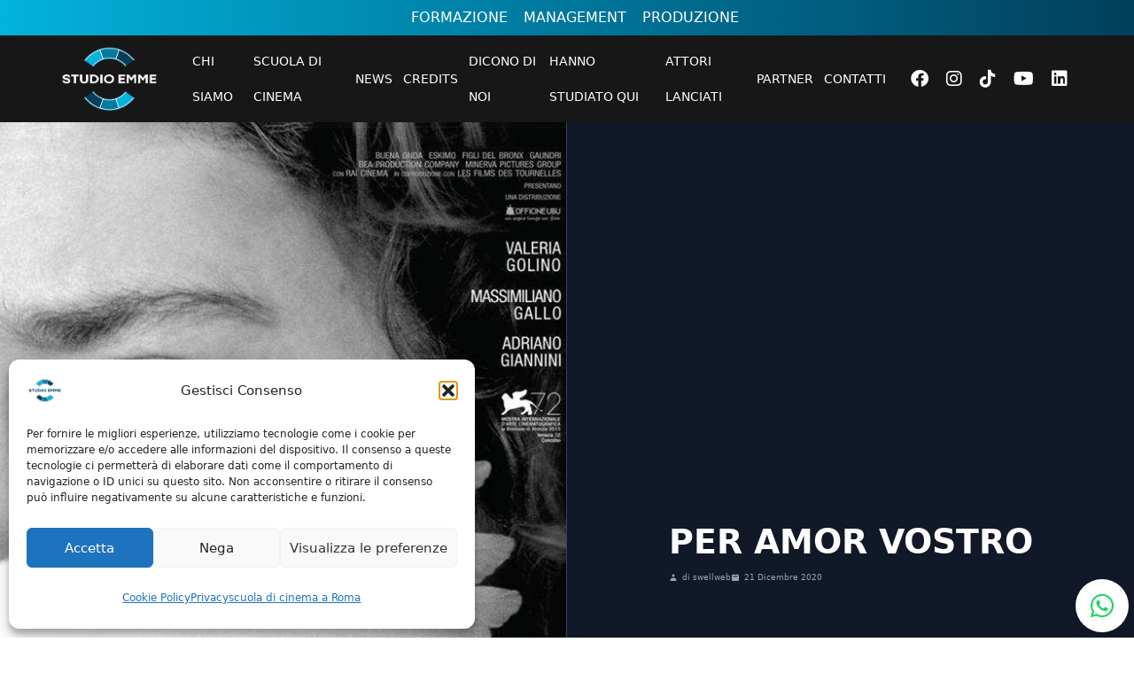

--- FILE ---
content_type: text/html; charset=UTF-8
request_url: https://studioemme.net/credit/per-amor-vostro-2/
body_size: 15435
content:
<!DOCTYPE html>
<html lang="it-IT" class="no-js">

<head>
	<meta charset="UTF-8">
	<meta name="viewport" content="width=device-width, initial-scale=1">
	<meta http-equiv="Content-Type" content="text/html; charset=utf-8" />
	
	
	<!-- Open Graph Meta Tags -->
	<meta property="og:title" content="Per Amor Vostro | STUDIO EMME">
	<meta property="og:description" content="">
	<meta property="og:type" content="article">
	<meta property="og:url" content="https://studioemme.net/credit/per-amor-vostro-2/">
			<meta property="og:image" content="https://studioemme.net/wp-content/uploads/2020/12/Per-Amor-Vostro.jpg">
		
	<!-- Schema.org markup -->
		<script type="application/ld+json">
	{
		"@context": "https://schema.org",
		"@type": "Article",
		"headline": "Per Amor Vostro",
		"datePublished": "2020-12-21T18:53:51+01:00",
		"dateModified": "2020-12-21T18:53:51+01:00",
		"author": {
			"@type": "Person",
			"name": "swellweb"
		},
		"description": ""
	}
	</script>
	
	<link rel="profile" href="http://gmpg.org/xfn/11">
		<meta name='robots' content='index, follow, max-image-preview:large, max-snippet:-1, max-video-preview:-1' />
<!-- Google tag (gtag.js) consent mode dataLayer added by Site Kit -->
<script type="text/javascript" id="google_gtagjs-js-consent-mode-data-layer">
/* <![CDATA[ */
window.dataLayer = window.dataLayer || [];function gtag(){dataLayer.push(arguments);}
gtag('consent', 'default', {"ad_personalization":"denied","ad_storage":"denied","ad_user_data":"denied","analytics_storage":"denied","functionality_storage":"denied","security_storage":"denied","personalization_storage":"denied","region":["AT","BE","BG","CH","CY","CZ","DE","DK","EE","ES","FI","FR","GB","GR","HR","HU","IE","IS","IT","LI","LT","LU","LV","MT","NL","NO","PL","PT","RO","SE","SI","SK"],"wait_for_update":500});
window._googlesitekitConsentCategoryMap = {"statistics":["analytics_storage"],"marketing":["ad_storage","ad_user_data","ad_personalization"],"functional":["functionality_storage","security_storage"],"preferences":["personalization_storage"]};
window._googlesitekitConsents = {"ad_personalization":"denied","ad_storage":"denied","ad_user_data":"denied","analytics_storage":"denied","functionality_storage":"denied","security_storage":"denied","personalization_storage":"denied","region":["AT","BE","BG","CH","CY","CZ","DE","DK","EE","ES","FI","FR","GB","GR","HR","HU","IE","IS","IT","LI","LT","LU","LV","MT","NL","NO","PL","PT","RO","SE","SI","SK"],"wait_for_update":500};
/* ]]> */
</script>
<!-- End Google tag (gtag.js) consent mode dataLayer added by Site Kit -->

	<!-- This site is optimized with the Yoast SEO plugin v26.6 - https://yoast.com/wordpress/plugins/seo/ -->
	<title>Per Amor Vostro | STUDIO EMME</title>
	<link rel="canonical" href="https://studioemme.net/credit/per-amor-vostro-2/" />
	<meta property="og:locale" content="it_IT" />
	<meta property="og:type" content="article" />
	<meta property="og:title" content="Per Amor Vostro | STUDIO EMME" />
	<meta property="og:url" content="https://studioemme.net/credit/per-amor-vostro-2/" />
	<meta property="og:site_name" content="STUDIO EMME" />
	<meta property="article:publisher" content="https://www.facebook.com/StudioEmme" />
	<meta property="og:image" content="https://studioemme.net/wp-content/uploads/2020/12/Per-Amor-Vostro.jpg" />
	<meta property="og:image:width" content="655" />
	<meta property="og:image:height" content="1000" />
	<meta property="og:image:type" content="image/jpeg" />
	<meta name="twitter:card" content="summary_large_image" />
	<script type="application/ld+json" class="yoast-schema-graph">{"@context":"https://schema.org","@graph":[{"@type":"WebPage","@id":"https://studioemme.net/credit/per-amor-vostro-2/","url":"https://studioemme.net/credit/per-amor-vostro-2/","name":"Per Amor Vostro | STUDIO EMME","isPartOf":{"@id":"https://studioemme.net/#website"},"primaryImageOfPage":{"@id":"https://studioemme.net/credit/per-amor-vostro-2/#primaryimage"},"image":{"@id":"https://studioemme.net/credit/per-amor-vostro-2/#primaryimage"},"thumbnailUrl":"https://studioemme.net/wp-content/uploads/2020/12/Per-Amor-Vostro.jpg","datePublished":"2020-12-21T17:53:51+00:00","breadcrumb":{"@id":"https://studioemme.net/credit/per-amor-vostro-2/#breadcrumb"},"inLanguage":"it-IT","potentialAction":[{"@type":"ReadAction","target":["https://studioemme.net/credit/per-amor-vostro-2/"]}]},{"@type":"ImageObject","inLanguage":"it-IT","@id":"https://studioemme.net/credit/per-amor-vostro-2/#primaryimage","url":"https://studioemme.net/wp-content/uploads/2020/12/Per-Amor-Vostro.jpg","contentUrl":"https://studioemme.net/wp-content/uploads/2020/12/Per-Amor-Vostro.jpg","width":655,"height":1000,"caption":"Per Amor Vostro"},{"@type":"BreadcrumbList","@id":"https://studioemme.net/credit/per-amor-vostro-2/#breadcrumb","itemListElement":[{"@type":"ListItem","position":1,"name":"Home","item":"https://studioemme.net/"},{"@type":"ListItem","position":2,"name":"Credits","item":"https://studioemme.net/credit/"},{"@type":"ListItem","position":3,"name":"Per Amor Vostro"}]},{"@type":"WebSite","@id":"https://studioemme.net/#website","url":"https://studioemme.net/","name":"Studio Emme","description":"Scuola di cinema, corsi di recitazione, agenzia attori","publisher":{"@id":"https://studioemme.net/#organization"},"alternateName":"Studio Emme agenzia artisti","potentialAction":[{"@type":"SearchAction","target":{"@type":"EntryPoint","urlTemplate":"https://studioemme.net/?s={search_term_string}"},"query-input":{"@type":"PropertyValueSpecification","valueRequired":true,"valueName":"search_term_string"}}],"inLanguage":"it-IT"},{"@type":"Organization","@id":"https://studioemme.net/#organization","name":"Studio Emme S.r.l.","alternateName":"STUDIO EMME","url":"https://studioemme.net/","logo":{"@type":"ImageObject","inLanguage":"it-IT","@id":"https://studioemme.net/#/schema/logo/image/","url":"https://studioemme.net/wp-content/uploads/2020/01/logo_colore-scuro-nosfondo_favicon.png","contentUrl":"https://studioemme.net/wp-content/uploads/2020/01/logo_colore-scuro-nosfondo_favicon.png","width":2256,"height":2204,"caption":"Studio Emme S.r.l."},"image":{"@id":"https://studioemme.net/#/schema/logo/image/"},"sameAs":["https://www.facebook.com/StudioEmme","https://www.instagram.com/studioemmeofficial/","https://www.youtube.com/@StudioEmme2011","https://www.linkedin.com/company/studio-emme-agenzia","https://www.tiktok.com/@studio.emme.official"]}]}</script>
	<!-- / Yoast SEO plugin. -->


<link rel='dns-prefetch' href='//www.googletagmanager.com' />
<link rel='dns-prefetch' href='//cdnjs.cloudflare.com' />
<style id='wp-img-auto-sizes-contain-inline-css' type='text/css'>
img:is([sizes=auto i],[sizes^="auto," i]){contain-intrinsic-size:3000px 1500px}
/*# sourceURL=wp-img-auto-sizes-contain-inline-css */
</style>
<link rel='stylesheet' id='sbi_styles-css' href='https://studioemme.net/wp-content/plugins/instagram-feed/css/sbi-styles.min.css?ver=6.10.0' type='text/css' media='all' />
<style id='wp-block-library-inline-css' type='text/css'>
:root{--wp-block-synced-color:#7a00df;--wp-block-synced-color--rgb:122,0,223;--wp-bound-block-color:var(--wp-block-synced-color);--wp-editor-canvas-background:#ddd;--wp-admin-theme-color:#007cba;--wp-admin-theme-color--rgb:0,124,186;--wp-admin-theme-color-darker-10:#006ba1;--wp-admin-theme-color-darker-10--rgb:0,107,160.5;--wp-admin-theme-color-darker-20:#005a87;--wp-admin-theme-color-darker-20--rgb:0,90,135;--wp-admin-border-width-focus:2px}@media (min-resolution:192dpi){:root{--wp-admin-border-width-focus:1.5px}}.wp-element-button{cursor:pointer}:root .has-very-light-gray-background-color{background-color:#eee}:root .has-very-dark-gray-background-color{background-color:#313131}:root .has-very-light-gray-color{color:#eee}:root .has-very-dark-gray-color{color:#313131}:root .has-vivid-green-cyan-to-vivid-cyan-blue-gradient-background{background:linear-gradient(135deg,#00d084,#0693e3)}:root .has-purple-crush-gradient-background{background:linear-gradient(135deg,#34e2e4,#4721fb 50%,#ab1dfe)}:root .has-hazy-dawn-gradient-background{background:linear-gradient(135deg,#faaca8,#dad0ec)}:root .has-subdued-olive-gradient-background{background:linear-gradient(135deg,#fafae1,#67a671)}:root .has-atomic-cream-gradient-background{background:linear-gradient(135deg,#fdd79a,#004a59)}:root .has-nightshade-gradient-background{background:linear-gradient(135deg,#330968,#31cdcf)}:root .has-midnight-gradient-background{background:linear-gradient(135deg,#020381,#2874fc)}:root{--wp--preset--font-size--normal:16px;--wp--preset--font-size--huge:42px}.has-regular-font-size{font-size:1em}.has-larger-font-size{font-size:2.625em}.has-normal-font-size{font-size:var(--wp--preset--font-size--normal)}.has-huge-font-size{font-size:var(--wp--preset--font-size--huge)}.has-text-align-center{text-align:center}.has-text-align-left{text-align:left}.has-text-align-right{text-align:right}.has-fit-text{white-space:nowrap!important}#end-resizable-editor-section{display:none}.aligncenter{clear:both}.items-justified-left{justify-content:flex-start}.items-justified-center{justify-content:center}.items-justified-right{justify-content:flex-end}.items-justified-space-between{justify-content:space-between}.screen-reader-text{border:0;clip-path:inset(50%);height:1px;margin:-1px;overflow:hidden;padding:0;position:absolute;width:1px;word-wrap:normal!important}.screen-reader-text:focus{background-color:#ddd;clip-path:none;color:#444;display:block;font-size:1em;height:auto;left:5px;line-height:normal;padding:15px 23px 14px;text-decoration:none;top:5px;width:auto;z-index:100000}html :where(.has-border-color){border-style:solid}html :where([style*=border-top-color]){border-top-style:solid}html :where([style*=border-right-color]){border-right-style:solid}html :where([style*=border-bottom-color]){border-bottom-style:solid}html :where([style*=border-left-color]){border-left-style:solid}html :where([style*=border-width]){border-style:solid}html :where([style*=border-top-width]){border-top-style:solid}html :where([style*=border-right-width]){border-right-style:solid}html :where([style*=border-bottom-width]){border-bottom-style:solid}html :where([style*=border-left-width]){border-left-style:solid}html :where(img[class*=wp-image-]){height:auto;max-width:100%}:where(figure){margin:0 0 1em}html :where(.is-position-sticky){--wp-admin--admin-bar--position-offset:var(--wp-admin--admin-bar--height,0px)}@media screen and (max-width:600px){html :where(.is-position-sticky){--wp-admin--admin-bar--position-offset:0px}}

/*# sourceURL=wp-block-library-inline-css */
</style><style id='global-styles-inline-css' type='text/css'>
:root{--wp--preset--aspect-ratio--square: 1;--wp--preset--aspect-ratio--4-3: 4/3;--wp--preset--aspect-ratio--3-4: 3/4;--wp--preset--aspect-ratio--3-2: 3/2;--wp--preset--aspect-ratio--2-3: 2/3;--wp--preset--aspect-ratio--16-9: 16/9;--wp--preset--aspect-ratio--9-16: 9/16;--wp--preset--color--black: #000000;--wp--preset--color--cyan-bluish-gray: #abb8c3;--wp--preset--color--white: #ffffff;--wp--preset--color--pale-pink: #f78da7;--wp--preset--color--vivid-red: #cf2e2e;--wp--preset--color--luminous-vivid-orange: #ff6900;--wp--preset--color--luminous-vivid-amber: #fcb900;--wp--preset--color--light-green-cyan: #7bdcb5;--wp--preset--color--vivid-green-cyan: #00d084;--wp--preset--color--pale-cyan-blue: #8ed1fc;--wp--preset--color--vivid-cyan-blue: #0693e3;--wp--preset--color--vivid-purple: #9b51e0;--wp--preset--gradient--vivid-cyan-blue-to-vivid-purple: linear-gradient(135deg,rgb(6,147,227) 0%,rgb(155,81,224) 100%);--wp--preset--gradient--light-green-cyan-to-vivid-green-cyan: linear-gradient(135deg,rgb(122,220,180) 0%,rgb(0,208,130) 100%);--wp--preset--gradient--luminous-vivid-amber-to-luminous-vivid-orange: linear-gradient(135deg,rgb(252,185,0) 0%,rgb(255,105,0) 100%);--wp--preset--gradient--luminous-vivid-orange-to-vivid-red: linear-gradient(135deg,rgb(255,105,0) 0%,rgb(207,46,46) 100%);--wp--preset--gradient--very-light-gray-to-cyan-bluish-gray: linear-gradient(135deg,rgb(238,238,238) 0%,rgb(169,184,195) 100%);--wp--preset--gradient--cool-to-warm-spectrum: linear-gradient(135deg,rgb(74,234,220) 0%,rgb(151,120,209) 20%,rgb(207,42,186) 40%,rgb(238,44,130) 60%,rgb(251,105,98) 80%,rgb(254,248,76) 100%);--wp--preset--gradient--blush-light-purple: linear-gradient(135deg,rgb(255,206,236) 0%,rgb(152,150,240) 100%);--wp--preset--gradient--blush-bordeaux: linear-gradient(135deg,rgb(254,205,165) 0%,rgb(254,45,45) 50%,rgb(107,0,62) 100%);--wp--preset--gradient--luminous-dusk: linear-gradient(135deg,rgb(255,203,112) 0%,rgb(199,81,192) 50%,rgb(65,88,208) 100%);--wp--preset--gradient--pale-ocean: linear-gradient(135deg,rgb(255,245,203) 0%,rgb(182,227,212) 50%,rgb(51,167,181) 100%);--wp--preset--gradient--electric-grass: linear-gradient(135deg,rgb(202,248,128) 0%,rgb(113,206,126) 100%);--wp--preset--gradient--midnight: linear-gradient(135deg,rgb(2,3,129) 0%,rgb(40,116,252) 100%);--wp--preset--font-size--small: 13px;--wp--preset--font-size--medium: 20px;--wp--preset--font-size--large: 36px;--wp--preset--font-size--x-large: 42px;--wp--preset--spacing--20: 0.44rem;--wp--preset--spacing--30: 0.67rem;--wp--preset--spacing--40: 1rem;--wp--preset--spacing--50: 1.5rem;--wp--preset--spacing--60: 2.25rem;--wp--preset--spacing--70: 3.38rem;--wp--preset--spacing--80: 5.06rem;--wp--preset--shadow--natural: 6px 6px 9px rgba(0, 0, 0, 0.2);--wp--preset--shadow--deep: 12px 12px 50px rgba(0, 0, 0, 0.4);--wp--preset--shadow--sharp: 6px 6px 0px rgba(0, 0, 0, 0.2);--wp--preset--shadow--outlined: 6px 6px 0px -3px rgb(255, 255, 255), 6px 6px rgb(0, 0, 0);--wp--preset--shadow--crisp: 6px 6px 0px rgb(0, 0, 0);}:where(.is-layout-flex){gap: 0.5em;}:where(.is-layout-grid){gap: 0.5em;}body .is-layout-flex{display: flex;}.is-layout-flex{flex-wrap: wrap;align-items: center;}.is-layout-flex > :is(*, div){margin: 0;}body .is-layout-grid{display: grid;}.is-layout-grid > :is(*, div){margin: 0;}:where(.wp-block-columns.is-layout-flex){gap: 2em;}:where(.wp-block-columns.is-layout-grid){gap: 2em;}:where(.wp-block-post-template.is-layout-flex){gap: 1.25em;}:where(.wp-block-post-template.is-layout-grid){gap: 1.25em;}.has-black-color{color: var(--wp--preset--color--black) !important;}.has-cyan-bluish-gray-color{color: var(--wp--preset--color--cyan-bluish-gray) !important;}.has-white-color{color: var(--wp--preset--color--white) !important;}.has-pale-pink-color{color: var(--wp--preset--color--pale-pink) !important;}.has-vivid-red-color{color: var(--wp--preset--color--vivid-red) !important;}.has-luminous-vivid-orange-color{color: var(--wp--preset--color--luminous-vivid-orange) !important;}.has-luminous-vivid-amber-color{color: var(--wp--preset--color--luminous-vivid-amber) !important;}.has-light-green-cyan-color{color: var(--wp--preset--color--light-green-cyan) !important;}.has-vivid-green-cyan-color{color: var(--wp--preset--color--vivid-green-cyan) !important;}.has-pale-cyan-blue-color{color: var(--wp--preset--color--pale-cyan-blue) !important;}.has-vivid-cyan-blue-color{color: var(--wp--preset--color--vivid-cyan-blue) !important;}.has-vivid-purple-color{color: var(--wp--preset--color--vivid-purple) !important;}.has-black-background-color{background-color: var(--wp--preset--color--black) !important;}.has-cyan-bluish-gray-background-color{background-color: var(--wp--preset--color--cyan-bluish-gray) !important;}.has-white-background-color{background-color: var(--wp--preset--color--white) !important;}.has-pale-pink-background-color{background-color: var(--wp--preset--color--pale-pink) !important;}.has-vivid-red-background-color{background-color: var(--wp--preset--color--vivid-red) !important;}.has-luminous-vivid-orange-background-color{background-color: var(--wp--preset--color--luminous-vivid-orange) !important;}.has-luminous-vivid-amber-background-color{background-color: var(--wp--preset--color--luminous-vivid-amber) !important;}.has-light-green-cyan-background-color{background-color: var(--wp--preset--color--light-green-cyan) !important;}.has-vivid-green-cyan-background-color{background-color: var(--wp--preset--color--vivid-green-cyan) !important;}.has-pale-cyan-blue-background-color{background-color: var(--wp--preset--color--pale-cyan-blue) !important;}.has-vivid-cyan-blue-background-color{background-color: var(--wp--preset--color--vivid-cyan-blue) !important;}.has-vivid-purple-background-color{background-color: var(--wp--preset--color--vivid-purple) !important;}.has-black-border-color{border-color: var(--wp--preset--color--black) !important;}.has-cyan-bluish-gray-border-color{border-color: var(--wp--preset--color--cyan-bluish-gray) !important;}.has-white-border-color{border-color: var(--wp--preset--color--white) !important;}.has-pale-pink-border-color{border-color: var(--wp--preset--color--pale-pink) !important;}.has-vivid-red-border-color{border-color: var(--wp--preset--color--vivid-red) !important;}.has-luminous-vivid-orange-border-color{border-color: var(--wp--preset--color--luminous-vivid-orange) !important;}.has-luminous-vivid-amber-border-color{border-color: var(--wp--preset--color--luminous-vivid-amber) !important;}.has-light-green-cyan-border-color{border-color: var(--wp--preset--color--light-green-cyan) !important;}.has-vivid-green-cyan-border-color{border-color: var(--wp--preset--color--vivid-green-cyan) !important;}.has-pale-cyan-blue-border-color{border-color: var(--wp--preset--color--pale-cyan-blue) !important;}.has-vivid-cyan-blue-border-color{border-color: var(--wp--preset--color--vivid-cyan-blue) !important;}.has-vivid-purple-border-color{border-color: var(--wp--preset--color--vivid-purple) !important;}.has-vivid-cyan-blue-to-vivid-purple-gradient-background{background: var(--wp--preset--gradient--vivid-cyan-blue-to-vivid-purple) !important;}.has-light-green-cyan-to-vivid-green-cyan-gradient-background{background: var(--wp--preset--gradient--light-green-cyan-to-vivid-green-cyan) !important;}.has-luminous-vivid-amber-to-luminous-vivid-orange-gradient-background{background: var(--wp--preset--gradient--luminous-vivid-amber-to-luminous-vivid-orange) !important;}.has-luminous-vivid-orange-to-vivid-red-gradient-background{background: var(--wp--preset--gradient--luminous-vivid-orange-to-vivid-red) !important;}.has-very-light-gray-to-cyan-bluish-gray-gradient-background{background: var(--wp--preset--gradient--very-light-gray-to-cyan-bluish-gray) !important;}.has-cool-to-warm-spectrum-gradient-background{background: var(--wp--preset--gradient--cool-to-warm-spectrum) !important;}.has-blush-light-purple-gradient-background{background: var(--wp--preset--gradient--blush-light-purple) !important;}.has-blush-bordeaux-gradient-background{background: var(--wp--preset--gradient--blush-bordeaux) !important;}.has-luminous-dusk-gradient-background{background: var(--wp--preset--gradient--luminous-dusk) !important;}.has-pale-ocean-gradient-background{background: var(--wp--preset--gradient--pale-ocean) !important;}.has-electric-grass-gradient-background{background: var(--wp--preset--gradient--electric-grass) !important;}.has-midnight-gradient-background{background: var(--wp--preset--gradient--midnight) !important;}.has-small-font-size{font-size: var(--wp--preset--font-size--small) !important;}.has-medium-font-size{font-size: var(--wp--preset--font-size--medium) !important;}.has-large-font-size{font-size: var(--wp--preset--font-size--large) !important;}.has-x-large-font-size{font-size: var(--wp--preset--font-size--x-large) !important;}
/*# sourceURL=global-styles-inline-css */
</style>

<style id='classic-theme-styles-inline-css' type='text/css'>
/*! This file is auto-generated */
.wp-block-button__link{color:#fff;background-color:#32373c;border-radius:9999px;box-shadow:none;text-decoration:none;padding:calc(.667em + 2px) calc(1.333em + 2px);font-size:1.125em}.wp-block-file__button{background:#32373c;color:#fff;text-decoration:none}
/*# sourceURL=/wp-includes/css/classic-themes.min.css */
</style>
<link rel='stylesheet' id='contact-form-7-css' href='https://studioemme.net/wp-content/plugins/contact-form-7/includes/css/styles.css?ver=6.1.4' type='text/css' media='all' />
<link rel='stylesheet' id='font-awesome-css' href='https://cdnjs.cloudflare.com/ajax/libs/font-awesome/6.4.0/css/all.min.css?ver=6.9' type='text/css' media='all' />
<link rel='stylesheet' id='cmplz-general-css' href='https://studioemme.net/wp-content/plugins/complianz-gdpr/assets/css/cookieblocker.min.css?ver=1765969809' type='text/css' media='all' />
<link rel='stylesheet' id='icons-font-css' href='https://cdnjs.cloudflare.com/ajax/libs/font-awesome/6.0.0/css/all.min.css?ver=6.9' type='text/css' media='all' />
<link rel='stylesheet' id='main-css-css' href='https://studioemme.net/wp-content/themes/studioemme/style.css?ver=6.9' type='text/css' media='all' />

<!-- Snippet del tag Google (gtag.js) aggiunto da Site Kit -->
<!-- Snippet Google Analytics aggiunto da Site Kit -->
<!-- Snippet di Google Ads aggiunto da Site Kit -->
<script type="text/javascript" src="https://www.googletagmanager.com/gtag/js?id=G-P3SLK1EV44" id="google_gtagjs-js" async></script>
<script type="text/javascript" id="google_gtagjs-js-after">
/* <![CDATA[ */
window.dataLayer = window.dataLayer || [];function gtag(){dataLayer.push(arguments);}
gtag("set","linker",{"domains":["studioemme.net"]});
gtag("js", new Date());
gtag("set", "developer_id.dZTNiMT", true);
gtag("config", "G-P3SLK1EV44", {"googlesitekit_post_type":"credits"});
gtag("config", "AW-989170986");
 window._googlesitekit = window._googlesitekit || {}; window._googlesitekit.throttledEvents = []; window._googlesitekit.gtagEvent = (name, data) => { var key = JSON.stringify( { name, data } ); if ( !! window._googlesitekit.throttledEvents[ key ] ) { return; } window._googlesitekit.throttledEvents[ key ] = true; setTimeout( () => { delete window._googlesitekit.throttledEvents[ key ]; }, 5 ); gtag( "event", name, { ...data, event_source: "site-kit" } ); }; 
//# sourceURL=google_gtagjs-js-after
/* ]]> */
</script>
<meta name="generator" content="Site Kit by Google 1.168.0" />			<style>.cmplz-hidden {
					display: none !important;
				}</style>
<!-- Snippet Google Tag Manager aggiunto da Site Kit -->
<script type="text/javascript">
/* <![CDATA[ */

			( function( w, d, s, l, i ) {
				w[l] = w[l] || [];
				w[l].push( {'gtm.start': new Date().getTime(), event: 'gtm.js'} );
				var f = d.getElementsByTagName( s )[0],
					j = d.createElement( s ), dl = l != 'dataLayer' ? '&l=' + l : '';
				j.async = true;
				j.src = 'https://www.googletagmanager.com/gtm.js?id=' + i + dl;
				f.parentNode.insertBefore( j, f );
			} )( window, document, 'script', 'dataLayer', 'GTM-WZ5NXZP2' );
			
/* ]]> */
</script>

<!-- Termina lo snippet Google Tag Manager aggiunto da Site Kit -->
<!-- Google Consent Mode v2 - Tutti i consensi sempre granted -->
<script>
  window.dataLayer = window.dataLayer || [];
  function gtag(){dataLayer.push(arguments);}
  
  // Tutti i consensi sempre granted
  gtag('consent', 'default', {
    'ad_storage': 'granted',
    'ad_user_data': 'granted',
    'ad_personalization': 'granted',
    'analytics_storage': 'granted',
    'functionality_storage': 'granted',
    'personalization_storage': 'granted',
    'security_storage': 'granted'
  });
</script>

<!-- Google Tag Manager -->
<script>(function(w,d,s,l,i){w[l]=w[l]||[];w[l].push({'gtm.start':
new Date().getTime(),event:'gtm.js'});var f=d.getElementsByTagName(s)[0],
j=d.createElement(s),dl=l!='dataLayer'?'&l='+l:'';j.async=true;j.src=
'https://www.googletagmanager.com/gtm.js?id='+i+dl;f.parentNode.insertBefore(j,f);
})(window,document,'script','dataLayer','GTM-WZ5NXZP2');</script>
<!-- End Google Tag Manager -->

<!-- Google Tag Manager (noscript) -->
<noscript><iframe src="https://www.googletagmanager.com/ns.html?id=GTM-WZ5NXZP2"
height="0" width="0" style="display:none;visibility:hidden"></iframe></noscript>
<!-- End Google Tag Manager (noscript) -->
<link rel="icon" href="https://studioemme.net/wp-content/uploads/2020/01/cropped-logo_colore-scuro-nosfondo_favicon-32x32.png" sizes="32x32" />
<link rel="icon" href="https://studioemme.net/wp-content/uploads/2020/01/cropped-logo_colore-scuro-nosfondo_favicon-192x192.png" sizes="192x192" />
<link rel="apple-touch-icon" href="https://studioemme.net/wp-content/uploads/2020/01/cropped-logo_colore-scuro-nosfondo_favicon-180x180.png" />
<meta name="msapplication-TileImage" content="https://studioemme.net/wp-content/uploads/2020/01/cropped-logo_colore-scuro-nosfondo_favicon-270x270.png" />

</head>

<body class="wp-singular credits-template-default single single-credits postid-30066 wp-theme-studioemme dark-model">
	
				<!-- Snippet Google Tag Manager (noscript) aggiunto da Site Kit -->
		<noscript>
			<iframe src="https://www.googletagmanager.com/ns.html?id=GTM-WZ5NXZP2" height="0" width="0" style="display:none;visibility:hidden"></iframe>
		</noscript>
		<!-- Termina lo snippet Google Tag Manager (noscript) aggiunto da Site Kit -->
				<div id="top-header" class="lg:hidden fixed w-full top-0 z-40">
			<div class="btn-mobile">
				<div class="line"></div>
				<div class="line"></div>
			</div>
			<script>
				const btn = document.querySelector(".btn-mobile");

				btn.addEventListener('click', (event) => {
					event.preventDefault();
					const header = document.querySelector('#header');
					btn.classList.toggle('open');
					header.classList.toggle('opened');

				})
			</script>
		</div>
		<div id="header" class="w-full bg-blue1 fixed lg:relative top-0 z-30 -translate-x-full lg:translate-x-0">
			
		<div class="level-top-header px-16 bg-[#313131]">
				<div class="container-menu text-1.8rem text-white w-full uppercase">
					<div class="menu-topmenu-container"><ul id="menu-topmenu" class="menu"><li id="menu-item-34732" class="menu-item menu-item-type-post_type menu-item-object-page menu-item-34732"><a href="https://studioemme.net/formazione/?key=corsi-formazione-artistica-studio-emme">Formazione</a></li>
<li id="menu-item-34731" class="menu-item menu-item-type-post_type menu-item-object-page menu-item-34731"><a href="https://studioemme.net/management/?key=agenzia-attori">Management</a></li>
<li id="menu-item-34733" class="menu-item menu-item-type-post_type menu-item-object-page menu-item-34733"><a href="https://studioemme.net/produzione/">Produzione</a></li>
</ul></div>				</div>
			</div>
		
			<div class="flex flex-col lg:flex-row px-16  items-center justify-start lg:h-header">
				<nav class="nav-bar flex flex-row w-full lg:w-4/5 xl:w-11/12 justify-start items-center ">
					<div class="logo-left mdr:top-0 mdr:left-0 mdr:right-0 lg:mt-0 mt-40  mdr:p-4  fixed lg:relative  mdr:text-center"><a href="https://studioemme.net" title="scuola di cinema Roma"><span><img src="https://studioemme.net/wp-content/themes/studioemme/images/logo_studioemme.png" width="768" height="620" class="w-80" alt="Scuola di cinema Roma - Studio EMME" title="scuola di cinema Roma"/></span>
						</a></div>
					<div class="container-menu text-1.8rem text-white w-full uppercase">
						<div class="menu-primary-container"><ul id="menu-primary" class="menu"><li id="menu-item-14" class="menu-item menu-item-type-post_type menu-item-object-page menu-item-14"><a href="https://studioemme.net/agenzia-cinematografica/">Chi siamo</a></li>
<li id="menu-item-15" class="menu-item menu-item-type-post_type menu-item-object-page menu-item-15"><a href="https://studioemme.net/scuola-di-cinema-roma/">scuola di cinema</a></li>
<li id="menu-item-16" class="menu-item menu-item-type-post_type menu-item-object-page menu-item-16"><a href="https://studioemme.net/news/">News</a></li>
<li id="menu-item-29854" class="menu-item menu-item-type-post_type menu-item-object-page menu-item-29854"><a href="https://studioemme.net/credits/">Credits</a></li>
<li id="menu-item-44193" class="menu-item menu-item-type-post_type menu-item-object-page menu-item-44193"><a href="https://studioemme.net/dicono-di-noi/?key=scuole-di-recitazione-roma">Dicono  di noi</a></li>
<li id="menu-item-45156" class="menu-item menu-item-type-post_type menu-item-object-page menu-item-45156"><a href="https://studioemme.net/hanno-studiato-qui/">Hanno studiato qui</a></li>
<li id="menu-item-47350" class="menu-item menu-item-type-post_type menu-item-object-page menu-item-47350"><a href="https://studioemme.net/attori-lanciati/">Attori lanciati</a></li>
<li id="menu-item-45266" class="menu-item menu-item-type-post_type menu-item-object-page menu-item-45266"><a href="https://studioemme.net/i-nostri-partner/">Partner</a></li>
<li id="menu-item-17" class="menu-item menu-item-type-post_type menu-item-object-page menu-item-17"><a href="https://studioemme.net/contatti/">Contatti</a></li>
</ul></div>					</div>
				</nav>
				<div class="w-full lg:w-1/4 xl:w-1/5">
					<div class="flex flex-wrap justify-end item-center px-10 lg:flex-col xl:flex-row">
						<div class="tips-menu flex justify-center items-center py-5">
							<div class="tip text-white px-4 text-2xl">
								<a href="https://www.facebook.com/StudioEmme" title="seguici su facebook"><i class="fa-brands fa-facebook" aria-hidden="true"></i></a>
							</div>
							<div class="tip text-white px-4 text-2xl">
								<a href="https://www.instagram.com/studioemmeofficial/" title="seguici su instagram"><i class="fa-brands fa-instagram" aria-hidden="true"></i></a>
							</div>
							<div class="tip text-white px-4 text-2xl">
								<a href="https://www.tiktok.com/@studio.emme.official" title="seguici su tiktok"><i class="fa-brands fa-tiktok"></i></a>
							</div>
							<div class="tip text-white px-4 text-2xl">
								<a href="https://www.youtube.com/@StudioEmme2011" title="unisciti al canale di youtube"><i class="fa-brands fa-youtube" aria-hidden="true"></i></a>
							</div>
							<div class="tip text-white px-4 text-2xl flex justify-center items-center">
								<a href="https://www.linkedin.com/company/studio-emme-agenzia" title="seguici su linkedin"><i class="fa-brands fa-linkedin" aria-hidden="true"></i></a>
							</div>
						</div>
					</div>
				</div>
			</div>
		</div>
<!-- Hero Section con immagine e titolo -->
<section class="relative overflow-hidden">
    <div class="w-full">
        <div class="flex flex-wrap flex-col-reverse lg:flex-row justify-center items-center bg-gray-900 min-h-screen lg:min-h-96">
                        <div class="w-full lg:w-1/2 relative pic-post border-r border-gray-700 overflow-hidden">
                <div class="aspect-video lg:aspect-square overflow-hidden">
                    <img src="https://studioemme.net/wp-content/uploads/2020/12/Per-Amor-Vostro.jpg" 
                         alt="Per Amor Vostro" 
                         class="w-full h-full object-cover transition-transform duration-500 hover:scale-105" 
                         loading="eager" 
                         fetchpriority="high">
                </div>
            </div>
                        
            <div class="w-full lg:w-1/2 flex items-center justify-center p-8 lg:p-16">
                <div class="text-center lg:text-left max-w-2xl">
                    <!-- Categoria -->
                                        
                    <!-- Titolo -->
                    <h1 class="text-4xl lg:text-6xl text-white font-bold leading-tight mb-6 uppercase">
                        Per Amor Vostro                    </h1>
                    
                    <!-- Excerpt -->
                                        
                    <!-- Meta informazioni -->
                    <div class="flex flex-wrap items-center text-gray-400 text-sm gap-4">
                        <div class="flex items-center">
                            <svg class="w-4 h-4 mr-2" fill="currentColor" viewBox="0 0 20 20">
                                <path fill-rule="evenodd" d="M10 9a3 3 0 100-6 3 3 0 000 6zm-7 9a7 7 0 1114 0H3z" clip-rule="evenodd"></path>
                            </svg>
                            <span>di swellweb</span>
                        </div>
                        <div class="flex items-center">
                            <svg class="w-4 h-4 mr-2" fill="currentColor" viewBox="0 0 20 20">
                                <path fill-rule="evenodd" d="M6 2a1 1 0 00-1 1v1H4a2 2 0 00-2 2v10a2 2 0 002 2h12a2 2 0 002-2V6a2 2 0 00-2-2h-1V3a1 1 0 10-2 0v1H7V3a1 1 0 00-1-1zm0 5a1 1 0 000 2h8a1 1 0 100-2H6z" clip-rule="evenodd"></path>
                            </svg>
                            <span>21 Dicembre 2020</span>
                        </div>
                    </div>
                </div>
            </div>
        </div>
    </div>
    
    <!-- Breadcrumb -->
    <div class="breadcrumb-wrap bg-black text-white py-4">
        <div class="container mx-auto">
                    <ul class="breadcrumb flex flex-wrap justify-start text-1.6rem px-2">
            <li><a href='https://studioemme.net'> Home</a></li><li><a href=''>Credit</a></li><li><a href=''>Per Amor Vostro 2</a></li>        </ul>
        </div>
    </div>
</section>

<!-- Contenuto principale -->
<section class="py-16 lg:py-24 bg-white">
    <div class="container mx-auto px-4">
        <div class="max-w-4xl mx-auto">
            <!-- Contenuto del post -->
            <article class="prose prose-lg max-w-none">
                <div class="text-gray-900 leading-relaxed text-lg">
                                    </div>
            </article>
            
            <!-- Tags -->
                        
            <!-- Navigazione post precedente/successivo -->
            <div class="mt-16 pt-8 border-t border-gray-200">
                <div class="flex flex-col lg:flex-row justify-between items-center gap-8">
                                        
                                        <a href="https://studioemme.net/credit/pensavo-fosse-amore-invece-era-un-calesse-2/" 
                       class="group flex items-center text-gray-900 hover:text-gray-600 transition-colors duration-300">
                        <svg class="w-5 h-5 mr-2 transform group-hover:-translate-x-1 transition-transform duration-300" fill="currentColor" viewBox="0 0 20 20">
                            <path fill-rule="evenodd" d="M12.707 5.293a1 1 0 010 1.414L9.414 10l3.293 3.293a1 1 0 01-1.414 1.414l-4-4a1 1 0 010-1.414l4-4a1 1 0 011.414 0z" clip-rule="evenodd"></path>
                        </svg>
                        <div>
                            <div class="text-sm text-gray-500">Articolo precedente</div>
                            <div class="font-semibold">Pensavo Fosse Amore Invece era un Calesse</div>
                        </div>
                    </a>
                                        
                                        <a href="https://studioemme.net/credit/passione-sinistra-2/" 
                       class="group flex items-center text-gray-900 hover:text-gray-600 transition-colors duration-300 text-right">
                        <div>
                            <div class="text-sm text-gray-500">Articolo successivo</div>
                            <div class="font-semibold">Passione Sinistra</div>
                        </div>
                        <svg class="w-5 h-5 ml-2 transform group-hover:translate-x-1 transition-transform duration-300" fill="currentColor" viewBox="0 0 20 20">
                            <path fill-rule="evenodd" d="M7.293 14.707a1 1 0 010-1.414L10.586 10 7.293 6.707a1 1 0 011.414-1.414l4 4a1 1 0 010 1.414l-4 4a1 1 0 01-1.414 0z" clip-rule="evenodd"></path>
                        </svg>
                    </a>
                                    </div>
            </div>
            
            <!-- Call to Action -->
            <div class="mt-16 text-center bg-gradient-to-r from-gray-800 to-gray-900 rounded-2xl p-8 lg:p-12">
                <h3 class="text-2xl lg:text-3xl font-bold text-white mb-4">
                    Interessato ai nostri corsi?
                </h3>
                <p class="text-gray-300 mb-6 text-lg">
                    Scopri tutti i corsi di recitazione e formazione artistica di Studio Emme
                </p>
                <a href="https://studioemme.net/formazione/" 
                   class="inline-block bg-white text-gray-900 px-8 py-4 rounded-full font-semibold text-lg hover:bg-gray-100 transition-colors duration-300">
                    Scopri i Corsi
                </a>
            </div>
        </div>
    </div>
</section>

<!-- Stili aggiuntivi per il contenuto -->
<style>
.prose {
    color: #111827 !important;
}

.prose h1, .prose h2, .prose h3, .prose h4, .prose h5, .prose h6 {
    color: #111827 !important;
    font-weight: bold;
    margin-top: 2rem;
    margin-bottom: 1rem;
}

section .prose p, body.dark-model p.has-black-color  {
    color: #111827 !important;
    margin-bottom: 1.5rem;
    line-height: 1.7;
}
section .prose a{
    color:#4b5563 !important;
      font-weight: 700;
}

 section .prose a:hover, section .prose strong{
     color: #111827 !important;
     font-weight: 700;
}

.prose * {
    color: #111827 !important;
}

.prose h1 {
    font-size: 2.5rem;
    line-height: 1.2;
}

.prose h2 {
    font-size: 2rem;
    line-height: 1.3;
}

.prose h3 {
    font-size: 1.5rem;
    line-height: 1.4;
}

.prose p {
    margin-bottom: 1.5rem;
    line-height: 1.7;
}

.prose a {
    color: #4b5563;
    text-decoration: none;
    border-bottom: 1px solid transparent;
    transition: border-color 0.3s ease;
}

.prose a:hover {
    border-bottom-color: #4b5563;
}

.prose blockquote {
    border-left: 4px solid #6b7280;
    padding-left: 1.5rem;
    margin: 2rem 0;
    font-style: italic;
    color: #6b7280;
}

.prose ul, .prose ol {
    margin: 1.5rem 0;
    padding-left: 2rem;
}

.prose li {
    margin-bottom: 0.5rem;
}

.prose img {
    border-radius: 0.5rem;
    box-shadow: 0 10px 25px rgba(0, 0, 0, 0.1);
    margin: 2rem 0;
}

@media (max-width: 768px) {
    .prose h1 {
        font-size: 2rem;
    }
    
    .prose h2 {
        font-size: 1.75rem;
    }
    
    .prose h3 {
        font-size: 1.25rem;
    }
}
</style>

<!--<aside class="aside">
    <div class="w-full">
        <div class="flex flex-wrap flex-col lg:flex-row bg-white px-8 lg:px-16 py-16 lg:py-52 justify-center">
            <div class="w-full lg:w-2/3 justify-center flex">
                <div class=" text-black font-600 lg:pl-16 ">

                    <span class="block text-5xl">OTTIENI AGGIORNAMENTI </span>
                    <span class="block text-6xl">ISCRIVITI ALLA NEWSLETTER</span>
                </div>
            </div>
            <div class="w-full lg:w-1/4 m-auto">
                
            </div>
        </div>
    </div>
</aside>-->
<div class="footer">
    <div class="container-footer w-full">
        <div class="footer-top flex flex-col lg:flex-row item-center justify-start px-2 lg:px-16 py-12">
            <div class="w-full lg:w-1/4 flex flex-col items-center  justify-start">
                <div class="logo-footer-1">
                <a href="https://studioemme.net" ><span><img src="https://studioemme.net/wp-content/themes/studioemme/images/logo_studioemme.png" width="500" height="376" class="w-15rem"/></span></a>
                </div>
                <div class="body-widget">
                    <div data-vue="app">
                        <tips />
                    </div>
                </div>
                 
            </div>
            <div class="w-full lg:w-1/4 flex flex-col items-start py-20">
                <div class="title-widget text-2xl">
                    <h4 class="border-b border-white"><span>Contatti</span></h4>
                </div>
                <div class="body-widget text-xl lg:text-lg py-12 w-max-full">
                    <p class="text-xl" ><span class="pr-4"><i class="fa-solid fa-map-marker"></i></span> Via Leonardo Greppi, 128/130 - 00149 Roma</p>
                    <p class="text-xl" ><span class="pr-4"><i class="fa-solid fa-phone"></i></span> 06.5826540 - 06.58203082 - 06.5134142</p>
                    <p class="text-xl" ><span class="pr-4"><i class="fa-solid fa-envelope"></i></span>info@studioemme.net</p>
                </div>
            </div>
            <div class="w-full lg:w-1/4 flex flex-col items-start py-20">
                <div class="title-widget text-2xl">
                    <h4 class="border-b border-white"><span>Link</span></h4>
                </div>
                <div class="body-widget py-12 text-base">
                    <ul>
                        <li class="text-xl"><a href="https://studioemme.net/privacy" class="underline">Informativa sulla privacy</a></li>
                        <li class="text-xl"><a href="https://studioemme.net/cookie-policy" class="underline">Cookie Policy</a></li>
                  
                    </ul>
                </div>
            </div>
            <div class="w-full lg:w-1/6 flex flex-col items-start flex-wrap py-20">
                <div class="title-widget text-2xl">
                    <h4 class="border-b border-white"><span>Iscrizione Newsletter</span></h4>
                </div>
                <div class="body-widget py-12 text-base w-full">
                    <div data-vue="app">
                        <newsletter />
                    </div>
                </div>
            </div>
        </div>
    </div>
</div>
<script type="speculationrules">
{"prefetch":[{"source":"document","where":{"and":[{"href_matches":"/*"},{"not":{"href_matches":["/wp-*.php","/wp-admin/*","/wp-content/uploads/*","/wp-content/*","/wp-content/plugins/*","/wp-content/themes/studioemme/*","/*\\?(.+)"]}},{"not":{"selector_matches":"a[rel~=\"nofollow\"]"}},{"not":{"selector_matches":".no-prefetch, .no-prefetch a"}}]},"eagerness":"conservative"}]}
</script>
        <style>
        .wcb-whatsapp-icon {
            position: fixed;
            bottom: 6px;
            right: 6px;
            z-index: 1000;
            font-size: 30px;
            color: #25D366;
            background-color: #ffffff;
            width: 60px;
            height: 60px;
            border-radius: 50%;
            display: flex;
            align-items: center;
            justify-content: center;
            box-shadow: 0 4px 6px rgba(0,0,0,0.1);
            transition: box-shadow 0.3s ease;
        }
        .wcb-whatsapp-icon:hover {
            box-shadow: -5px 0px 0px 1px rgb(129 140 255);
        }
        .whatsapp-popup {
            display: none;
            position: fixed;
            bottom: 80px;
            right: 20px;
            width: 300px;
            background: linear-gradient(178deg, #023f5b, #000d18);
            border: 1px solid #04035c;
            box-shadow: 0px 0px 10px rgba(0,0,0,0.1);
            padding: 15px;
            border-radius: 8px;
            z-index: 1001;
        }
        .whatsapp-popup input, .whatsapp-popup select {
            margin-bottom: 10px;
            padding: 8px;
            width: 100%;
            border: 1px solid #ccc;
            border-radius: 4px;
            color: black;
        }
        .whatsapp-popup button {
            margin-top: 5px;
            padding: 8px;
            background: #25D366;
            color: white;
            border: none;
            cursor: pointer;
            border-radius: 4px;
        }
        .whatsapp-popup button#closePopup {
            background: #dc3545;
        }
        </style>

        <a id="whatsappLink" title="Contattaci su WhatsApp" href="#" class="wcb-whatsapp-icon">
            <i class="fab fa-whatsapp"></i>
        </a>

        <div id="whatsappPopup" class="whatsapp-popup">
            <div class="whatsapp-popup-content">
                <h3>Richiesta informazioni</h3>
                <p>Compila il modulo e premi "Invia". Si aprirà la chat di WhatsApp con il messaggio precompilato. Ti basterà premere "Invia" per contattarci.</p>

                <label for="q1">Qual è il tuo nome?</label>
                <input type="text" id="q1" placeholder="Inserisci il tuo nome">
                
                <label for="q2">Richiedo informazioni per:</label>
                <select id="q2">
                    <option value="">-- Seleziona attività --</option>
                                            <option value="OPEN DAY">OPEN DAY</option>
                                            <option value="STUDIO EMME ACADEMY">STUDIO EMME ACADEMY</option>
                                            <option value="CORSI SETTIMANALI DI RECITAZIONE">CORSI SETTIMANALI DI RECITAZIONE</option>
                                            <option value="JUNIOR">JUNIOR</option>
                                            <option value="ACTING IN ENGLISH">ACTING IN ENGLISH</option>
                                            <option value="WORKSHOP DI RECITAZIONE">WORKSHOP DI RECITAZIONE</option>
                                            <option value="ACTING CINEMA BASE">ACTING CINEMA BASE</option>
                                            <option value="MANAGEMENT">MANAGEMENT</option>
                                    </select>
                
                <label for="q3">Hai già esperienza con questo servizio?</label>
                <select id="q3">
                    <option value="Sì">Sì</option>
                    <option value="No">No</option>
                </select>

                <button id="sendWhatsAppMessage">Invia su WhatsApp</button>
                <button id="closePopup">Chiudi</button>
            </div>
        </div>

        <script>
        document.addEventListener('DOMContentLoaded', function () {
            const whatsappLink = document.getElementById('whatsappLink');
            const popup = document.getElementById('whatsappPopup');
            const closePopup = document.getElementById('closePopup');
            const sendWhatsAppMessage = document.getElementById('sendWhatsAppMessage');
            const phoneNumber = "+393289693373";

            // Mostra il popup al clic sull'icona WhatsApp
            whatsappLink.addEventListener('click', function (event) {
                event.preventDefault();
                popup.style.display = 'block';
            });

            // Chiudi popup
            closePopup.addEventListener('click', function () {
                popup.style.display = 'none';
            });

            // Invia il messaggio su WhatsApp
            sendWhatsAppMessage.addEventListener('click', function () {
                const nome = document.getElementById('q1').value.trim();
                const attivita = document.getElementById('q2').value;
                const esperienza = document.getElementById('q3').value;

                if (!nome || !attivita) {
                    alert("Per favore, compila tutti i campi.");
                    return;
                }

                const message = `Salve, mi chiamo ${nome}. Vorrei informazioni per l'attività: ${attivita}. Ho esperienza: ${esperienza}. Potete darmi maggiori dettagli?`;

                let isMobile = /iPhone|Android|iPad|iPod/i.test(navigator.userAgent);

                if (isMobile) {
                    // Su mobile apre sempre WhatsApp app
                    window.open(`https://wa.me/${phoneNumber}?text=${encodeURIComponent(message)}`, '_blank');
                } else {
                    window.open(`https://web.whatsapp.com/send?phone=${phoneNumber}&text=${encodeURIComponent(message)}`, '_blank');
                    
                    }
                
                popup.style.display = 'none';
               
            });
        });
        </script>
        
<!-- Consent Management powered by Complianz | GDPR/CCPA Cookie Consent https://wordpress.org/plugins/complianz-gdpr -->
<div id="cmplz-cookiebanner-container"><div class="cmplz-cookiebanner cmplz-hidden banner-1 banner-a optin cmplz-bottom-left cmplz-categories-type-view-preferences" aria-modal="true" data-nosnippet="true" role="dialog" aria-live="polite" aria-labelledby="cmplz-header-1-optin" aria-describedby="cmplz-message-1-optin">
	<div class="cmplz-header">
		<div class="cmplz-logo"><img width="2256" height="2204" src="https://studioemme.net/wp-content/uploads/2020/01/logo_colore-scuro-nosfondo_favicon.png" class="attachment-cmplz_banner_image size-cmplz_banner_image" alt="STUDIO EMME" decoding="async" loading="lazy" srcset="https://studioemme.net/wp-content/uploads/2020/01/logo_colore-scuro-nosfondo_favicon.png 2256w, https://studioemme.net/wp-content/uploads/2020/01/logo_colore-scuro-nosfondo_favicon-300x293.png 300w, https://studioemme.net/wp-content/uploads/2020/01/logo_colore-scuro-nosfondo_favicon-1024x1000.png 1024w, https://studioemme.net/wp-content/uploads/2020/01/logo_colore-scuro-nosfondo_favicon-768x750.png 768w, https://studioemme.net/wp-content/uploads/2020/01/logo_colore-scuro-nosfondo_favicon-1536x1501.png 1536w, https://studioemme.net/wp-content/uploads/2020/01/logo_colore-scuro-nosfondo_favicon-2048x2001.png 2048w" sizes="auto, (max-width: 2256px) 100vw, 2256px" /></div>
		<div class="cmplz-title" id="cmplz-header-1-optin">Gestisci Consenso</div>
		<div class="cmplz-close" tabindex="0" role="button" aria-label="Chiudi la finestra di dialogo">
			<svg aria-hidden="true" focusable="false" data-prefix="fas" data-icon="times" class="svg-inline--fa fa-times fa-w-11" role="img" xmlns="http://www.w3.org/2000/svg" viewBox="0 0 352 512"><path fill="currentColor" d="M242.72 256l100.07-100.07c12.28-12.28 12.28-32.19 0-44.48l-22.24-22.24c-12.28-12.28-32.19-12.28-44.48 0L176 189.28 75.93 89.21c-12.28-12.28-32.19-12.28-44.48 0L9.21 111.45c-12.28 12.28-12.28 32.19 0 44.48L109.28 256 9.21 356.07c-12.28 12.28-12.28 32.19 0 44.48l22.24 22.24c12.28 12.28 32.2 12.28 44.48 0L176 322.72l100.07 100.07c12.28 12.28 32.2 12.28 44.48 0l22.24-22.24c12.28-12.28 12.28-32.19 0-44.48L242.72 256z"></path></svg>
		</div>
	</div>

	<div class="cmplz-divider cmplz-divider-header"></div>
	<div class="cmplz-body">
		<div class="cmplz-message" id="cmplz-message-1-optin">Per fornire le migliori esperienze, utilizziamo tecnologie come i cookie per memorizzare e/o accedere alle informazioni del dispositivo. Il consenso a queste tecnologie ci permetterà di elaborare dati come il comportamento di navigazione o ID unici su questo sito. Non acconsentire o ritirare il consenso può influire negativamente su alcune caratteristiche e funzioni.</div>
		<!-- categories start -->
		<div class="cmplz-categories">
			<details class="cmplz-category cmplz-functional" >
				<summary>
						<span class="cmplz-category-header">
							<span class="cmplz-category-title">Funzionale</span>
							<span class='cmplz-always-active'>
								<span class="cmplz-banner-checkbox">
									<input type="checkbox"
										   id="cmplz-functional-optin"
										   data-category="cmplz_functional"
										   class="cmplz-consent-checkbox cmplz-functional"
										   size="40"
										   value="1"/>
									<label class="cmplz-label" for="cmplz-functional-optin"><span class="screen-reader-text">Funzionale</span></label>
								</span>
								Sempre attivo							</span>
							<span class="cmplz-icon cmplz-open">
								<svg xmlns="http://www.w3.org/2000/svg" viewBox="0 0 448 512"  height="18" ><path d="M224 416c-8.188 0-16.38-3.125-22.62-9.375l-192-192c-12.5-12.5-12.5-32.75 0-45.25s32.75-12.5 45.25 0L224 338.8l169.4-169.4c12.5-12.5 32.75-12.5 45.25 0s12.5 32.75 0 45.25l-192 192C240.4 412.9 232.2 416 224 416z"/></svg>
							</span>
						</span>
				</summary>
				<div class="cmplz-description">
					<span class="cmplz-description-functional">L'archiviazione tecnica o l'accesso sono strettamente necessari al fine legittimo di consentire l'uso di un servizio specifico esplicitamente richiesto dall'abbonato o dall'utente, o al solo scopo di effettuare la trasmissione di una comunicazione su una rete di comunicazione elettronica.</span>
				</div>
			</details>

			<details class="cmplz-category cmplz-preferences" >
				<summary>
						<span class="cmplz-category-header">
							<span class="cmplz-category-title">Preferenze</span>
							<span class="cmplz-banner-checkbox">
								<input type="checkbox"
									   id="cmplz-preferences-optin"
									   data-category="cmplz_preferences"
									   class="cmplz-consent-checkbox cmplz-preferences"
									   size="40"
									   value="1"/>
								<label class="cmplz-label" for="cmplz-preferences-optin"><span class="screen-reader-text">Preferenze</span></label>
							</span>
							<span class="cmplz-icon cmplz-open">
								<svg xmlns="http://www.w3.org/2000/svg" viewBox="0 0 448 512"  height="18" ><path d="M224 416c-8.188 0-16.38-3.125-22.62-9.375l-192-192c-12.5-12.5-12.5-32.75 0-45.25s32.75-12.5 45.25 0L224 338.8l169.4-169.4c12.5-12.5 32.75-12.5 45.25 0s12.5 32.75 0 45.25l-192 192C240.4 412.9 232.2 416 224 416z"/></svg>
							</span>
						</span>
				</summary>
				<div class="cmplz-description">
					<span class="cmplz-description-preferences">L'archiviazione tecnica o l'accesso sono necessari per lo scopo legittimo di memorizzare le preferenze che non sono richieste dall'abbonato o dall'utente.</span>
				</div>
			</details>

			<details class="cmplz-category cmplz-statistics" >
				<summary>
						<span class="cmplz-category-header">
							<span class="cmplz-category-title">Statistiche</span>
							<span class="cmplz-banner-checkbox">
								<input type="checkbox"
									   id="cmplz-statistics-optin"
									   data-category="cmplz_statistics"
									   class="cmplz-consent-checkbox cmplz-statistics"
									   size="40"
									   value="1"/>
								<label class="cmplz-label" for="cmplz-statistics-optin"><span class="screen-reader-text">Statistiche</span></label>
							</span>
							<span class="cmplz-icon cmplz-open">
								<svg xmlns="http://www.w3.org/2000/svg" viewBox="0 0 448 512"  height="18" ><path d="M224 416c-8.188 0-16.38-3.125-22.62-9.375l-192-192c-12.5-12.5-12.5-32.75 0-45.25s32.75-12.5 45.25 0L224 338.8l169.4-169.4c12.5-12.5 32.75-12.5 45.25 0s12.5 32.75 0 45.25l-192 192C240.4 412.9 232.2 416 224 416z"/></svg>
							</span>
						</span>
				</summary>
				<div class="cmplz-description">
					<span class="cmplz-description-statistics">L'archiviazione tecnica o l'accesso che viene utilizzato esclusivamente per scopi statistici.</span>
					<span class="cmplz-description-statistics-anonymous">L'archiviazione tecnica o l'accesso che viene utilizzato esclusivamente per scopi statistici anonimi. Senza un mandato di comparizione, una conformità volontaria da parte del vostro Fornitore di Servizi Internet, o ulteriori registrazioni da parte di terzi, le informazioni memorizzate o recuperate per questo scopo da sole non possono di solito essere utilizzate per l'identificazione.</span>
				</div>
			</details>
			<details class="cmplz-category cmplz-marketing" >
				<summary>
						<span class="cmplz-category-header">
							<span class="cmplz-category-title">Marketing</span>
							<span class="cmplz-banner-checkbox">
								<input type="checkbox"
									   id="cmplz-marketing-optin"
									   data-category="cmplz_marketing"
									   class="cmplz-consent-checkbox cmplz-marketing"
									   size="40"
									   value="1"/>
								<label class="cmplz-label" for="cmplz-marketing-optin"><span class="screen-reader-text">Marketing</span></label>
							</span>
							<span class="cmplz-icon cmplz-open">
								<svg xmlns="http://www.w3.org/2000/svg" viewBox="0 0 448 512"  height="18" ><path d="M224 416c-8.188 0-16.38-3.125-22.62-9.375l-192-192c-12.5-12.5-12.5-32.75 0-45.25s32.75-12.5 45.25 0L224 338.8l169.4-169.4c12.5-12.5 32.75-12.5 45.25 0s12.5 32.75 0 45.25l-192 192C240.4 412.9 232.2 416 224 416z"/></svg>
							</span>
						</span>
				</summary>
				<div class="cmplz-description">
					<span class="cmplz-description-marketing">L'archiviazione tecnica o l'accesso sono necessari per creare profili di utenti per inviare pubblicità, o per tracciare l'utente su un sito web o su diversi siti web per scopi di marketing simili.</span>
				</div>
			</details>
		</div><!-- categories end -->
			</div>

	<div class="cmplz-links cmplz-information">
		<ul>
			<li><a class="cmplz-link cmplz-manage-options cookie-statement" href="#" data-relative_url="#cmplz-manage-consent-container">Gestisci opzioni</a></li>
			<li><a class="cmplz-link cmplz-manage-third-parties cookie-statement" href="#" data-relative_url="#cmplz-cookies-overview">Gestisci servizi</a></li>
			<li><a class="cmplz-link cmplz-manage-vendors tcf cookie-statement" href="#" data-relative_url="#cmplz-tcf-wrapper">Gestisci {vendor_count} fornitori</a></li>
			<li><a class="cmplz-link cmplz-external cmplz-read-more-purposes tcf" target="_blank" rel="noopener noreferrer nofollow" href="https://cookiedatabase.org/tcf/purposes/" aria-label="Read more about TCF purposes on Cookie Database">Per saperne di più su questi scopi</a></li>
		</ul>
			</div>

	<div class="cmplz-divider cmplz-footer"></div>

	<div class="cmplz-buttons">
		<button class="cmplz-btn cmplz-accept">Accetta</button>
		<button class="cmplz-btn cmplz-deny">Nega</button>
		<button class="cmplz-btn cmplz-view-preferences">Visualizza le preferenze</button>
		<button class="cmplz-btn cmplz-save-preferences">Salva preferenze</button>
		<a class="cmplz-btn cmplz-manage-options tcf cookie-statement" href="#" data-relative_url="#cmplz-manage-consent-container">Visualizza le preferenze</a>
			</div>

	
	<div class="cmplz-documents cmplz-links">
		<ul>
			<li><a class="cmplz-link cookie-statement" href="#" data-relative_url="">{title}</a></li>
			<li><a class="cmplz-link privacy-statement" href="#" data-relative_url="">{title}</a></li>
			<li><a class="cmplz-link impressum" href="#" data-relative_url="">{title}</a></li>
		</ul>
			</div>
</div>
</div>
					<div id="cmplz-manage-consent" data-nosnippet="true"><button class="cmplz-btn cmplz-hidden cmplz-manage-consent manage-consent-1">Gestisci consenso</button>

</div><!-- Instagram Feed JS -->
<script type="text/javascript">
var sbiajaxurl = "https://studioemme.net/wp-admin/admin-ajax.php";
</script>
<script type="text/javascript" src="https://studioemme.net/wp-includes/js/dist/hooks.min.js?ver=dd5603f07f9220ed27f1" id="wp-hooks-js"></script>
<script type="text/javascript" src="https://studioemme.net/wp-includes/js/dist/i18n.min.js?ver=c26c3dc7bed366793375" id="wp-i18n-js"></script>
<script type="text/javascript" id="wp-i18n-js-after">
/* <![CDATA[ */
wp.i18n.setLocaleData( { 'text direction\u0004ltr': [ 'ltr' ] } );
//# sourceURL=wp-i18n-js-after
/* ]]> */
</script>
<script type="text/javascript" src="https://studioemme.net/wp-content/plugins/contact-form-7/includes/swv/js/index.js?ver=6.1.4" id="swv-js"></script>
<script type="text/javascript" id="contact-form-7-js-translations">
/* <![CDATA[ */
( function( domain, translations ) {
	var localeData = translations.locale_data[ domain ] || translations.locale_data.messages;
	localeData[""].domain = domain;
	wp.i18n.setLocaleData( localeData, domain );
} )( "contact-form-7", {"translation-revision-date":"2025-11-18 20:27:55+0000","generator":"GlotPress\/4.0.3","domain":"messages","locale_data":{"messages":{"":{"domain":"messages","plural-forms":"nplurals=2; plural=n != 1;","lang":"it"},"This contact form is placed in the wrong place.":["Questo modulo di contatto \u00e8 posizionato nel posto sbagliato."],"Error:":["Errore:"]}},"comment":{"reference":"includes\/js\/index.js"}} );
//# sourceURL=contact-form-7-js-translations
/* ]]> */
</script>
<script type="text/javascript" id="contact-form-7-js-before">
/* <![CDATA[ */
var wpcf7 = {
    "api": {
        "root": "https:\/\/studioemme.net\/wp-json\/",
        "namespace": "contact-form-7\/v1"
    }
};
//# sourceURL=contact-form-7-js-before
/* ]]> */
</script>
<script type="text/javascript" src="https://studioemme.net/wp-content/plugins/contact-form-7/includes/js/index.js?ver=6.1.4" id="contact-form-7-js"></script>
<script type="text/javascript" async="async" src="https://studioemme.net/wp-content/themes/studioemme/assets/js/main.js?ver=6.9" id="vue-js"></script>
<script type="text/javascript" async="async" src="https://studioemme.net/wp-content/themes/studioemme/assets/js/vendor.js?ver=6.9" id="vendor-js"></script>
<script type="text/javascript" async="async" src="https://studioemme.net/wp-content/themes/studioemme/assets/js/manifest.js?ver=6.9" id="manifest-js"></script>
<script type="text/javascript" src="https://studioemme.net/wp-content/plugins/google-site-kit/dist/assets/js/googlesitekit-consent-mode-bc2e26cfa69fcd4a8261.js" id="googlesitekit-consent-mode-js"></script>
<script type="text/javascript" src="https://studioemme.net/wp-content/plugins/google-site-kit/dist/assets/js/googlesitekit-events-provider-contact-form-7-40476021fb6e59177033.js" id="googlesitekit-events-provider-contact-form-7-js" defer></script>
<script type="text/javascript" id="wp-consent-api-js-extra">
/* <![CDATA[ */
var consent_api = {"consent_type":"optin","waitfor_consent_hook":"","cookie_expiration":"30","cookie_prefix":"wp_consent","services":[]};
//# sourceURL=wp-consent-api-js-extra
/* ]]> */
</script>
<script type="text/javascript" src="https://studioemme.net/wp-content/plugins/wp-consent-api/assets/js/wp-consent-api.min.js?ver=2.0.0" id="wp-consent-api-js"></script>
<script type="text/javascript" id="cmplz-cookiebanner-js-extra">
/* <![CDATA[ */
var complianz = {"prefix":"cmplz_","user_banner_id":"1","set_cookies":[],"block_ajax_content":"","banner_version":"47","version":"7.4.4.2","store_consent":"","do_not_track_enabled":"","consenttype":"optin","region":"eu","geoip":"","dismiss_timeout":"","disable_cookiebanner":"","soft_cookiewall":"","dismiss_on_scroll":"","cookie_expiry":"365","url":"https://studioemme.net/wp-json/complianz/v1/","locale":"lang=it&locale=it_IT","set_cookies_on_root":"","cookie_domain":"","current_policy_id":"28","cookie_path":"/","categories":{"statistics":"statistiche","marketing":"marketing"},"tcf_active":"","placeholdertext":"Fai clic per accettare i cookie {category} e abilitare questo contenuto","css_file":"https://studioemme.net/wp-content/uploads/complianz/css/banner-{banner_id}-{type}.css?v=47","page_links":{"eu":{"cookie-statement":{"title":"Cookie Policy ","url":"https://studioemme.net/cookie-policy-ue/"},"privacy-statement":{"title":"Privacy","url":"https://studioemme.net/privacy/"},"impressum":{"title":"scuola di cinema a Roma","url":"https://studioemme.net/scuola-di-cinema-roma/"}},"us":{"impressum":{"title":"scuola di cinema a Roma","url":"https://studioemme.net/scuola-di-cinema-roma/"}},"uk":{"impressum":{"title":"scuola di cinema a Roma","url":"https://studioemme.net/scuola-di-cinema-roma/"}},"ca":{"impressum":{"title":"scuola di cinema a Roma","url":"https://studioemme.net/scuola-di-cinema-roma/"}},"au":{"impressum":{"title":"scuola di cinema a Roma","url":"https://studioemme.net/scuola-di-cinema-roma/"}},"za":{"impressum":{"title":"scuola di cinema a Roma","url":"https://studioemme.net/scuola-di-cinema-roma/"}},"br":{"impressum":{"title":"scuola di cinema a Roma","url":"https://studioemme.net/scuola-di-cinema-roma/"}}},"tm_categories":"1","forceEnableStats":"","preview":"","clean_cookies":"","aria_label":"Fai clic per accettare i cookie {category} e abilitare questo contenuto"};
//# sourceURL=cmplz-cookiebanner-js-extra
/* ]]> */
</script>
<script defer type="text/javascript" src="https://studioemme.net/wp-content/plugins/complianz-gdpr/cookiebanner/js/complianz.min.js?ver=1765969809" id="cmplz-cookiebanner-js"></script>
<script type="text/javascript">
// Gestione semplificata - tutti i consensi sempre granted
const acceptbtn = document.querySelector('.cmplz-accept');
const denybtn = document.querySelector('.cmplz-deny');
const closebtn = document.querySelector('.cmplz-close');

function updateAllConsentsGranted() {
  if (typeof gtag !== 'undefined') {
    gtag('consent', 'update', {
      'ad_storage': 'granted',
      'ad_user_data': 'granted',
      'ad_personalization': 'granted',
      'analytics_storage': 'granted',
      'functionality_storage': 'granted',
      'personalization_storage': 'granted',
      'security_storage': 'granted'
    });
  }
}

// Tutti i pulsanti danno sempre il consenso completo
if (acceptbtn) {
  acceptbtn.addEventListener('click', updateAllConsentsGranted);
}
if (denybtn) {
  denybtn.addEventListener('click', updateAllConsentsGranted);
}
if (closebtn) {
  closebtn.addEventListener('click', updateAllConsentsGranted);
}

// Forza i consensi anche al caricamento della pagina
updateAllConsentsGranted();
</script>
</body>
</html>